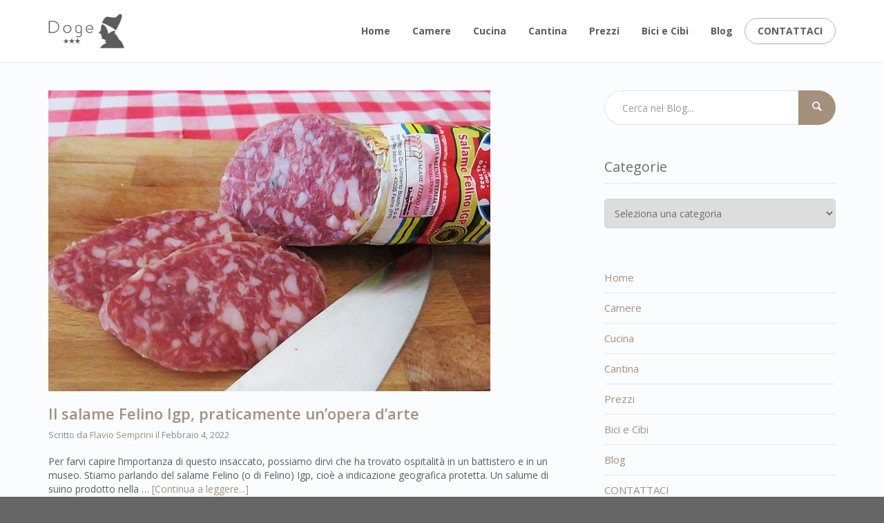

--- FILE ---
content_type: text/html; charset=UTF-8
request_url: https://www.hoteldoge.com/tag/salame-felino/
body_size: 19472
content:
<!DOCTYPE html>

<!--[if lt IE 7]>      <html class="no-js lt-ie9 lt-ie8 lt-ie7" lang="it-IT"> <![endif]-->

<!--[if IE 7]>         <html class="no-js lt-ie9 lt-ie8" lang="it-IT"> <![endif]-->

<!--[if IE 8]>         <html class="no-js lt-ie9" lang="it-IT"> <![endif]-->

<!--[if gt IE 8]><!--> <html class="no-js" lang="it-IT"> <!--<![endif]-->

<head>

  <meta charset="utf-8">

  <meta name="viewport" content="width=device-width, initial-scale=1.0">

  <link rel="alternate" type="application/rss+xml" title="Hotel Doge - Riccione Feed" href="https://www.hoteldoge.com//feed/">

<meta name='robots' content='index, follow, max-image-preview:large, max-snippet:-1, max-video-preview:-1'/>

	<!-- This site is optimized with the Yoast SEO plugin v18.4.1 - https://yoast.com/wordpress/plugins/seo/ -->
	<title>salame Felino Archives - Hotel Doge - Riccione</title>
	<link rel="canonical" href="https://www.hoteldoge.com/tag/salame-felino/"/>
	<meta property="og:locale" content="it_IT"/>
	<meta property="og:type" content="article"/>
	<meta property="og:title" content="salame Felino Archives - Hotel Doge - Riccione"/>
	<meta property="og:url" content="https://www.hoteldoge.com/tag/salame-felino/"/>
	<meta property="og:site_name" content="Hotel Doge - Riccione"/>
	<meta property="og:image" content="https://www.hoteldoge.com/wp-content/uploads/2015/06/Abergo-particolare.jpg"/>
	<meta property="og:image:width" content="1280"/>
	<meta property="og:image:height" content="857"/>
	<meta property="og:image:type" content="image/jpeg"/>
	<meta name="twitter:card" content="summary_large_image"/>
	<script type="application/ld+json" class="yoast-schema-graph">{"@context":"https://schema.org","@graph":[{"@type":"Organization","@id":"https://www.hoteldoge.com/#organization","name":"Hotel Doge","url":"https://www.hoteldoge.com/","sameAs":["https://www.facebook.com/HotelDogeRiccione"],"logo":{"@type":"ImageObject","@id":"https://www.hoteldoge.com/#logo","inLanguage":"it-IT","url":"https://www.hoteldoge.com/wp-content/uploads/2017/01/logo-hotel-doge.png","contentUrl":"https://www.hoteldoge.com/wp-content/uploads/2017/01/logo-hotel-doge.png","width":219,"height":100,"caption":"Hotel Doge"},"image":{"@id":"https://www.hoteldoge.com/#logo"}},{"@type":"WebSite","@id":"https://www.hoteldoge.com/#website","url":"https://www.hoteldoge.com/","name":"Hotel Doge - Riccione","description":"Il piacere di sentirvi a casa vostra!","publisher":{"@id":"https://www.hoteldoge.com/#organization"},"potentialAction":[{"@type":"SearchAction","target":{"@type":"EntryPoint","urlTemplate":"https://www.hoteldoge.com/?s={search_term_string}"},"query-input":"required name=search_term_string"}],"inLanguage":"it-IT"},{"@type":"CollectionPage","@id":"https://www.hoteldoge.com/tag/salame-felino/#webpage","url":"https://www.hoteldoge.com/tag/salame-felino/","name":"salame Felino Archives - Hotel Doge - Riccione","isPartOf":{"@id":"https://www.hoteldoge.com/#website"},"breadcrumb":{"@id":"https://www.hoteldoge.com/tag/salame-felino/#breadcrumb"},"inLanguage":"it-IT","potentialAction":[{"@type":"ReadAction","target":["https://www.hoteldoge.com/tag/salame-felino/"]}]},{"@type":"BreadcrumbList","@id":"https://www.hoteldoge.com/tag/salame-felino/#breadcrumb","itemListElement":[{"@type":"ListItem","position":1,"name":"Home","item":"https://www.hoteldoge.com/"},{"@type":"ListItem","position":2,"name":"salame Felino"}]}]}</script>
	<!-- / Yoast SEO plugin. -->


<link rel='dns-prefetch' href='//static.addtoany.com'/>
<link rel='dns-prefetch' href='//maps.googleapis.com'/>
<link rel='dns-prefetch' href='//fonts.googleapis.com'/>
<link rel="alternate" type="application/rss+xml" title="Hotel Doge - Riccione &raquo; Feed" href="https://www.hoteldoge.com/feed/"/>
<link rel="alternate" type="application/rss+xml" title="Hotel Doge - Riccione &raquo; salame Felino Feed del tag" href="https://www.hoteldoge.com/tag/salame-felino/feed/"/>
<link rel='stylesheet' id='themo-shortcodes-css' href='https://www.hoteldoge.com/wp-content/plugins/bellevue-shortcodes/css/style.css?ver=1.1' type='text/css' media='all'/>
<link rel='stylesheet' id='formidable-css' href='https://www.hoteldoge.com/wp-content/plugins/formidable/css/formidableforms.css?ver=1151214' type='text/css' media='all'/>
<link rel='stylesheet' id='pt-cv-public-style-css' href='https://www.hoteldoge.com/wp-content/plugins/content-views-query-and-display-post-page/public/assets/css/A.cv.css,qver=4.2.1.pagespeed.cf.IIi4LbKgGl.css' type='text/css' media='all'/>
<link rel='stylesheet' id='wp-block-library-css' href='https://www.hoteldoge.com/wp-includes/css/dist/block-library/A.style.min.css,qver=5.7.2.pagespeed.cf.XRz6SezAMZ.css' type='text/css' media='all'/>
<link rel='stylesheet' id='wpos-magnific-style-css' href='https://www.hoteldoge.com/wp-content/plugins/meta-slider-and-carousel-with-lightbox/assets/css/A.magnific-popup.css,qver=2.0.7.pagespeed.cf.nzReZ2YSWQ.css' type='text/css' media='all'/>
<link rel='stylesheet' id='wpos-slick-style-css' href='https://www.hoteldoge.com/wp-content/plugins/meta-slider-and-carousel-with-lightbox/assets/css/slick.css?ver=2.0.7' type='text/css' media='all'/>
<link rel='stylesheet' id='wp-igsp-public-css-css' href='https://www.hoteldoge.com/wp-content/plugins/meta-slider-and-carousel-with-lightbox/assets/css/wp-igsp-public.css?ver=2.0.7' type='text/css' media='all'/>
<style id='font-awesome-css' media='all'>@font-face{font-family:'Font Awesome 5 Free';font-style:normal;font-weight:900;font-display:auto;src:url(/wp-content/plugins/ultimate-carousel-for-visual-composer//css/font-awesome/webfonts/fa-solid-900.eot);src:url(/wp-content/plugins/ultimate-carousel-for-visual-composer//css/font-awesome/webfonts/fa-solid-900.eot?#iefix) format("embedded-opentype") , url(/wp-content/plugins/ultimate-carousel-for-visual-composer//css/font-awesome/webfonts/fa-solid-900.woff2) format("woff2") , url(/wp-content/plugins/ultimate-carousel-for-visual-composer//css/font-awesome/webfonts/fa-solid-900.woff) format("woff") , url(/wp-content/plugins/ultimate-carousel-for-visual-composer//css/font-awesome/webfonts/fa-solid-900.ttf) format("truetype") , url(/wp-content/plugins/ultimate-carousel-for-visual-composer//css/font-awesome/webfonts/fa-solid-900.svg#fontawesome) format("svg")}.fa,.fas,.far,.fal,.fad,.fab{-moz-osx-font-smoothing:grayscale;-webkit-font-smoothing:antialiased;display:inline-block;font-style:normal;font-variant:normal;text-rendering:auto;line-height:1}.fa-500px:before{content:"\f26e"}.fa-chevron-circle-down:before{content:"\f13a"}.fa-chevron-circle-left:before{content:"\f137"}.fa-chevron-circle-right:before{content:"\f138"}.fa-chevron-circle-up:before{content:"\f139"}.fa-chevron-down:before{content:"\f078"}.fa-chevron-left:before{content:"\f053"}.fa-chevron-right:before{content:"\f054"}.fa-chevron-up:before{content:"\f077"}.far{font-family:'Font Awesome 5 Free';font-weight:400}.fa,.fas{font-family:'Font Awesome 5 Free';font-weight:900}</style>
<style id='js_composer_custom_css-css' media='all'>.vc_btn3.vc_btn3-color-juicy-pink,.vc_btn3.vc_btn3-color-juicy-pink.vc_btn3-style-flat{background-color:#5c5c5c}.vc_btn3.vc_btn3-color-juicy-pink:hover,.vc_btn3.vc_btn3-color-juicy-pink.vc_btn3-style-flat:hover{background-color:#a4907d}</style>
<link rel='stylesheet' id='ms-main-css' href='https://www.hoteldoge.com/wp-content/plugins/masterslider/public/assets/css/masterslider.main.css?ver=3.2.0' type='text/css' media='all'/>
<link rel='stylesheet' id='ms-custom-css' href='https://www.hoteldoge.com/wp-content/uploads/masterslider/A.custom.css,qver=3.2.pagespeed.cf.BDCyo1Pgaz.css' type='text/css' media='all'/>
<style id='addtoany-css' media='all'>.addtoany_content{clear:both;margin:16px auto}.addtoany_header{margin:0 0 16px}.addtoany_list{display:inline;line-height:16px}.a2a_kit a:empty,.a2a_kit a[class^="a2a_button_"]:has(.a2a_s_undefined){display:none}.addtoany_list a,.widget .addtoany_list a{border:0;box-shadow:none;display:inline-block;font-size:16px;padding:0 4px;vertical-align:middle}.addtoany_list a img{border:0;display:inline-block;opacity:1;overflow:hidden;vertical-align:baseline}.addtoany_list a span{display:inline-block;float:none}.addtoany_list.a2a_kit_size_32 a{font-size:32px}.addtoany_list.a2a_kit_size_32 a:not(.addtoany_special_service)>span{height:32px;line-height:32px;width:32px}.addtoany_list a:not(.addtoany_special_service)>span{border-radius:4px;display:inline-block;opacity:1}.addtoany_list a .a2a_count{position:relative;vertical-align:top}.site .a2a_kit.addtoany_list a:focus,.addtoany_list a:hover,.widget .addtoany_list a:hover{background:none;border:0;box-shadow:none}.addtoany_list a:hover img,.addtoany_list a:hover span{opacity:.7}.addtoany_list a.addtoany_special_service:hover img,.addtoany_list a.addtoany_special_service:hover span{opacity:1}.addtoany_special_service{display:inline-block;vertical-align:middle}.addtoany_special_service a,.addtoany_special_service div,.addtoany_special_service div.fb_iframe_widget,.addtoany_special_service iframe,.addtoany_special_service span{margin:0;vertical-align:baseline!important}.addtoany_special_service iframe{display:inline;max-width:none}a.addtoany_share.addtoany_no_icon span.a2a_img_text{display:none}a.addtoany_share img{border:0;width:auto;height:auto}</style>
<link rel='stylesheet' id='bootstrap-css' href='https://www.hoteldoge.com/wp-content/themes/bellevue/assets/css/A.bootstrap.min.css,qver=3.1.1.pagespeed.cf.jfLbuhCNp4.css' type='text/css' media='all'/>
<link rel='stylesheet' id='t_vendor-css' href='https://www.hoteldoge.com/wp-content/themes/bellevue/assets/css/vendor.css?ver=1.0' type='text/css' media='all'/>
<link rel='stylesheet' id='th_google_fonts-css' href='//fonts.googleapis.com/css?family=Open+Sans%3A300%2C400%2C600%2C700%2C300italic%2C400italic%2C600italic%2C700italic&#038;ver=5.7.2' type='text/css' media='all'/>
<link rel='stylesheet' id='roots_app-css' href='https://www.hoteldoge.com/wp-content/themes/bellevue/assets/css/app.css?ver=1' type='text/css' media='all'/>
<style id='roots_app-inline-css' type='text/css'>.navbar .navbar-nav{margin-top:20px}.navbar .navbar-toggle{top:20px}.themo_cart_icon{margin-top:32px}</style>
<link rel='stylesheet' id='responsive_css-css' href='https://www.hoteldoge.com/wp-content/themes/bellevue/assets/css/A.responsive.css,qver=1.pagespeed.cf.dy_fHujk4p.css' type='text/css' media='all'/>
<style id='roots_child-css' media='all'>.interno{color:#e9e0d7!important}.bordo{text-shadow:1px 0 0 #5d4732 , -1px 0 0 #5d4732 , 0 1px 0 #5d4732 , 0 -1px 0 #5d4732 , 1px 1px #5d4732 , -1px -1px 0 #5d4732 , 1px -1px 0 #5d4732 , -1px 1px 0 #5d4732}.section-headerlinea h2{text-transform:none;padding-bottom:18px;margin:0 0 18px}.trip-custom{background-image:url(http://www.dogekitchenandwineryhotel.com/wp-content/uploads/2017/01/ico01-33.png);height:33px;width:33px;margin-left:5px;border-radius:3px}.trip-custom:hover{background-image:url(http://www.dogekitchenandwineryhotel.com/wp-content/uploads/2017/01/ico02-33.png)}section#themo_page_header_1{padding-bottom:270px!important}#payoff{display:block;position:absolute;right:40%;bottom:13%;z-index:100;width:520px;margin-right:-390px;background:rgba(152,121,72,.85);padding:35px 25px;line-height:1em;text-transform:uppercase;color:#d7cfbf;font-weight:700}#payoff span{position:absolute;top:10px;right:10px;font-size:20px;cursor:pointer}#payoff h2{color:#d7cfbf;font-size:45.5px}@media (max-width:1000px){#payoff{display:none}}</style>
<style id='restable-css' media='all'>ul.tabletolist{border-bottom:2px solid #eee;font-size:14px;margin:0 0 20px}ul.tabletolist img{max-width:100%}ul.tabletolist.nrh{border-bottom:2px solid #ddd}ul.tabletolist.nrh>li{border-top:2px solid #ddd}ul.tabletolist,ul.tabletolist>li>ul{padding:0!important;list-style:none!important}ul.tabletolist>li>ul{margin:0!important}ul.tabletolist>li .titles{background-color:#bbb;display:block;color:#fff;padding:10px;font-weight:800}ul.tabletolist>li>ul>li{font-weight:200;border-bottom:1px solid #eee;padding:10px}ul.tabletolist>li>ul>li:hover{background-color:#efefef}ul.tabletolist>li>ul>li:last-child{border-bottom:none}ul.tabletolist ul>li .row_headers{font-size:12px;max-width:40%;float:left;margin-right:3%}ul.tabletolist ul>li .row_data{float:right;font-weight:800;max-width:57%}ul.tabletolist>li>ul>li{*zoom:1}ul.tabletolist>li>ul>li:before{content:" ";display:table}ul.tabletolist>li>ul>li:after{content:" ";display:table;clear:both}ul.tabletolist ul>li .row_data.html{font-weight:400}ul.tabletolist ul>li .row_data.html ul{list-style-type:disc}</style>
<link rel='stylesheet' id='area38-css' href='https://www.hoteldoge.com/wp-content/themes/bellevue-child/assets/css/area38.css?ver=5.7.2' type='text/css' media='all'/>
<link rel='stylesheet' id='area38-responsive-css' href='https://www.hoteldoge.com/wp-content/themes/bellevue-child/assets/css/area38-responsive.css?ver=5.7.2' type='text/css' media='all'/>
<script src='//www.hoteldoge.com/wp-content/cache/wpfc-minified/2yodg7xh/vvh.js.pagespeed.jm.PXjto_UKSk.js' type="text/javascript"></script>
<!-- <script type='text/javascript' src='https://www.hoteldoge.com/wp-includes/js/jquery/jquery.min.js?ver=3.5.1' id='jquery-core-js'></script> -->
<!-- <script type='text/javascript' src='https://www.hoteldoge.com/wp-includes/js/jquery/jquery-migrate.min.js?ver=3.3.2' id='jquery-migrate-js'></script> -->
<script type='text/javascript' id='addtoany-core-js-before'>window.a2a_config=window.a2a_config||{};a2a_config.callbacks=[];a2a_config.overlays=[];a2a_config.templates={};a2a_localize={Share:"Condividi",Save:"Salva",Subscribe:"Abbonati",Email:"Email",Bookmark:"Segnalibro",ShowAll:"espandi",ShowLess:"comprimi",FindServices:"Trova servizi",FindAnyServiceToAddTo:"Trova subito un servizio da aggiungere",PoweredBy:"Powered by",ShareViaEmail:"Condividi via email",SubscribeViaEmail:"Iscriviti via email",BookmarkInYourBrowser:"Aggiungi ai segnalibri",BookmarkInstructions:"Premi Ctrl+D o \u2318+D per mettere questa pagina nei preferiti",AddToYourFavorites:"Aggiungi ai favoriti",SendFromWebOrProgram:"Invia da qualsiasi indirizzo email o programma di posta elettronica",EmailProgram:"Programma di posta elettronica",More:"Di più&#8230;",ThanksForSharing:"Grazie per la condivisione!",ThanksForFollowing:"Grazie per il following!"};</script>
<script type='text/javascript' defer src='https://static.addtoany.com/menu/page.js' id='addtoany-core-js'></script>
<script src='//www.hoteldoge.com/wp-content/cache/wpfc-minified/g38t5gxm/vvh.js.pagespeed.jm.JA7ljNqG09.js' type="text/javascript"></script>
<!-- <script type='text/javascript' defer src='https://www.hoteldoge.com/wp-content/plugins/add-to-any/addtoany.min.js?ver=1.1' id='addtoany-jquery-js'></script> -->
<!-- <script type='text/javascript' src='https://www.hoteldoge.com/wp-content/themes/bellevue/assets/js/vendor/vendor.js?ver=1.0' id='t_vendor-js'></script> -->
<!-- <script type='text/javascript' src='https://www.hoteldoge.com/wp-content/themes/bellevue-child/vendor/js/jquery.restable.min.js?ver=5.7.2' id='restable-js'></script> -->
<link rel="https://api.w.org/" href="https://www.hoteldoge.com/wp-json/"/><link rel="alternate" type="application/json" href="https://www.hoteldoge.com/wp-json/wp/v2/tags/1390"/><link rel="EditURI" type="application/rsd+xml" title="RSD" href="https://www.hoteldoge.com/xmlrpc.php?rsd"/>
<link rel="wlwmanifest" type="application/wlwmanifest+xml" href="https://www.hoteldoge.com/wp-includes/wlwmanifest.xml"/> 
<meta name="generator" content="WordPress 5.7.2"/>

		<!-- GA Google Analytics @ https://m0n.co/ga -->
		<script async src="https://www.googletagmanager.com/gtag/js?id=G-2QZQ8G8LWL"></script>
		<script>window.dataLayer=window.dataLayer||[];function gtag(){dataLayer.push(arguments);}gtag('js',new Date());gtag('config','G-2QZQ8G8LWL');</script>

	<script type="text/javascript" src="https://app.legalblink.it/api/scripts/lb_cs.js"></script>
<script id="lb_cs" type="text/javascript">lb_cs("622a196e870615002826c7f2");</script><script>var ms_grabbing_curosr='https://www.hoteldoge.com/wp-content/plugins/masterslider/public/assets/css/common/grabbing.cur',ms_grab_curosr='https://www.hoteldoge.com/wp-content/plugins/masterslider/public/assets/css/common/grab.cur';</script>
<meta name="generator" content="MasterSlider 3.2.0 - Responsive Touch Image Slider"/>
<script type="text/javascript">//<![CDATA[
function external_links_in_new_windows_loop(){if(!document.links){document.links=document.getElementsByTagName('a');}var change_link=false;var force='';var ignore='';for(var t=0;t<document.links.length;t++){var all_links=document.links[t];change_link=false;if(document.links[t].hasAttribute('onClick')==false){if(all_links.href.search(/^http/)!=-1&&all_links.href.search('www.hoteldoge.com')==-1&&all_links.href.search(/^#/)==-1){change_link=true;}if(force!=''&&all_links.href.search(force)!=-1){change_link=true;}if(ignore!=''&&all_links.href.search(ignore)!=-1){change_link=false;}if(change_link==true){document.links[t].setAttribute('onClick','javascript:window.open(\''+all_links.href.replace(/'/g,'')+'\', \'_blank\', \'noopener\'); return false;');document.links[t].removeAttribute('target');}}}}function external_links_in_new_windows_load(func){var oldonload=window.onload;if(typeof window.onload!='function'){window.onload=func;}else{window.onload=function(){oldonload();func();}}}external_links_in_new_windows_load(external_links_in_new_windows_loop);
//]]></script>

<script type="text/javascript">(function(url){if(/(?:Chrome\/26\.0\.1410\.63 Safari\/537\.31|WordfenceTestMonBot)/.test(navigator.userAgent)){return;}var addEvent=function(evt,handler){if(window.addEventListener){document.addEventListener(evt,handler,false);}else if(window.attachEvent){document.attachEvent('on'+evt,handler);}};var removeEvent=function(evt,handler){if(window.removeEventListener){document.removeEventListener(evt,handler,false);}else if(window.detachEvent){document.detachEvent('on'+evt,handler);}};var evts='contextmenu dblclick drag dragend dragenter dragleave dragover dragstart drop keydown keypress keyup mousedown mousemove mouseout mouseover mouseup mousewheel scroll'.split(' ');var logHuman=function(){if(window.wfLogHumanRan){return;}window.wfLogHumanRan=true;var wfscr=document.createElement('script');wfscr.type='text/javascript';wfscr.async=true;wfscr.src=url+'&r='+Math.random();(document.getElementsByTagName('head')[0]||document.getElementsByTagName('body')[0]).appendChild(wfscr);for(var i=0;i<evts.length;i++){removeEvent(evts[i],logHuman);}};for(var i=0;i<evts.length;i++){addEvent(evts[i],logHuman);}})('//www.hoteldoge.com/?wordfence_lh=1&hid=F52B86B067691784407C4C4C899D886C');</script><style>.vc_btn3-color-HotelDoge{background-color:#a4907e!important;color:#fff!important}</style>
		<script>document.documentElement.className=document.documentElement.className.replace('no-js','js');</script>
				<style>.no-js img.lazyload{display:none}figure.wp-block-image img.lazyloading{min-width:150px}.lazyload,.lazyloading{opacity:0}.lazyloaded{opacity:1;transition:opacity 400ms;transition-delay:0ms}</style>
		
<!-- Google Tag Manager -->
<script>(function(w,d,s,l,i){w[l]=w[l]||[];w[l].push({'gtm.start':new Date().getTime(),event:'gtm.js'});var f=d.getElementsByTagName(s)[0],j=d.createElement(s),dl=l!='dataLayer'?'&l='+l:'';j.async=true;j.src='https://www.googletagmanager.com/gtm.js?id='+i+dl;f.parentNode.insertBefore(j,f);})(window,document,'script','dataLayer','GTM-PWB9HT5');</script>
<!-- End Google Tag Manager -->

<!--[if lt IE 9]>
<script src="https://www.hoteldoge.com/wp-content/themes/bellevue/assets/js/vendor/html5shiv.min.js"></script>
<script src="https://www.hoteldoge.com/wp-content/themes/bellevue/assets/js/vendor/respond.min.js"></script>
<![endif]-->
<meta name="generator" content="Powered by WPBakery Page Builder - drag and drop page builder for WordPress."/>
<style type="text/css">.saboxplugin-wrap{-webkit-box-sizing:border-box;-moz-box-sizing:border-box;-ms-box-sizing:border-box;box-sizing:border-box;border:1px solid #eee;width:100%;clear:both;display:block;overflow:hidden;word-wrap:break-word;position:relative}.saboxplugin-wrap .saboxplugin-gravatar{float:left;padding:0 20px 20px 20px}.saboxplugin-wrap .saboxplugin-gravatar img{max-width:100px;height:auto;border-radius:0}.saboxplugin-wrap .saboxplugin-authorname{font-size:18px;line-height:1;margin:20px 0 0 20px;display:block}.saboxplugin-wrap .saboxplugin-authorname a{text-decoration:none}.saboxplugin-wrap .saboxplugin-authorname a:focus{outline:0}.saboxplugin-wrap .saboxplugin-desc{display:block;margin:5px 20px}.saboxplugin-wrap .saboxplugin-desc a{text-decoration:underline}.saboxplugin-wrap .saboxplugin-desc p{margin:5px 0 12px}.saboxplugin-wrap .saboxplugin-web{margin:0 20px 15px;text-align:left}.saboxplugin-wrap .sab-web-position{text-align:right}.saboxplugin-wrap .saboxplugin-web a{color:#ccc;text-decoration:none}.saboxplugin-wrap .saboxplugin-socials{position:relative;display:block;background:#fcfcfc;padding:5px;border-top:1px solid #eee}.saboxplugin-wrap .saboxplugin-socials a svg{width:20px;height:20px}.saboxplugin-wrap .saboxplugin-socials a svg .st2{fill:#fff;transform-origin:center center}.saboxplugin-wrap .saboxplugin-socials a svg .st1{fill:rgba(0,0,0,.3)}.saboxplugin-wrap .saboxplugin-socials a:hover{opacity:.8;-webkit-transition:opacity .4s;-moz-transition:opacity .4s;-o-transition:opacity .4s;transition:opacity .4s;box-shadow:none!important;-webkit-box-shadow:none!important}.saboxplugin-wrap .saboxplugin-socials .saboxplugin-icon-color{box-shadow:none;padding:0;border:0;-webkit-transition:opacity .4s;-moz-transition:opacity .4s;-o-transition:opacity .4s;transition:opacity .4s;display:inline-block;color:#fff;font-size:0;text-decoration:inherit;margin:5px;-webkit-border-radius:0;-moz-border-radius:0;-ms-border-radius:0;-o-border-radius:0;border-radius:0;overflow:hidden}.saboxplugin-wrap .saboxplugin-socials .saboxplugin-icon-grey{text-decoration:inherit;box-shadow:none;position:relative;display:-moz-inline-stack;display:inline-block;vertical-align:middle;zoom:1;margin:10px 5px;color:#444;fill:#444}.clearfix:after,.clearfix:before{content:' ';display:table;line-height:0;clear:both}.ie7 .clearfix{zoom:1}.saboxplugin-socials.sabox-colored .saboxplugin-icon-color .sab-twitch{border-color:#38245c}.saboxplugin-socials.sabox-colored .saboxplugin-icon-color .sab-behance{border-color:#003eb0}.saboxplugin-socials.sabox-colored .saboxplugin-icon-color .sab-deviantart{border-color:#036824}.saboxplugin-socials.sabox-colored .saboxplugin-icon-color .sab-digg{border-color:#00327c}.saboxplugin-socials.sabox-colored .saboxplugin-icon-color .sab-dribbble{border-color:#ba1655}.saboxplugin-socials.sabox-colored .saboxplugin-icon-color .sab-facebook{border-color:#1e2e4f}.saboxplugin-socials.sabox-colored .saboxplugin-icon-color .sab-flickr{border-color:#003576}.saboxplugin-socials.sabox-colored .saboxplugin-icon-color .sab-github{border-color:#264874}.saboxplugin-socials.sabox-colored .saboxplugin-icon-color .sab-google{border-color:#0b51c5}.saboxplugin-socials.sabox-colored .saboxplugin-icon-color .sab-html5{border-color:#902e13}.saboxplugin-socials.sabox-colored .saboxplugin-icon-color .sab-instagram{border-color:#1630aa}.saboxplugin-socials.sabox-colored .saboxplugin-icon-color .sab-linkedin{border-color:#00344f}.saboxplugin-socials.sabox-colored .saboxplugin-icon-color .sab-pinterest{border-color:#5b040e}.saboxplugin-socials.sabox-colored .saboxplugin-icon-color .sab-reddit{border-color:#992900}.saboxplugin-socials.sabox-colored .saboxplugin-icon-color .sab-rss{border-color:#a43b0a}.saboxplugin-socials.sabox-colored .saboxplugin-icon-color .sab-sharethis{border-color:#5d8420}.saboxplugin-socials.sabox-colored .saboxplugin-icon-color .sab-soundcloud{border-color:#995200}.saboxplugin-socials.sabox-colored .saboxplugin-icon-color .sab-spotify{border-color:#0f612c}.saboxplugin-socials.sabox-colored .saboxplugin-icon-color .sab-stackoverflow{border-color:#a95009}.saboxplugin-socials.sabox-colored .saboxplugin-icon-color .sab-steam{border-color:#006388}.saboxplugin-socials.sabox-colored .saboxplugin-icon-color .sab-user_email{border-color:#b84e05}.saboxplugin-socials.sabox-colored .saboxplugin-icon-color .sab-tumblr{border-color:#10151b}.saboxplugin-socials.sabox-colored .saboxplugin-icon-color .sab-twitter{border-color:#0967a0}.saboxplugin-socials.sabox-colored .saboxplugin-icon-color .sab-vimeo{border-color:#0d7091}.saboxplugin-socials.sabox-colored .saboxplugin-icon-color .sab-windows{border-color:#003f71}.saboxplugin-socials.sabox-colored .saboxplugin-icon-color .sab-whatsapp{border-color:#003f71}.saboxplugin-socials.sabox-colored .saboxplugin-icon-color .sab-wordpress{border-color:#0f3647}.saboxplugin-socials.sabox-colored .saboxplugin-icon-color .sab-yahoo{border-color:#14002d}.saboxplugin-socials.sabox-colored .saboxplugin-icon-color .sab-youtube{border-color:#900}.saboxplugin-socials.sabox-colored .saboxplugin-icon-color .sab-xing{border-color:#000202}.saboxplugin-socials.sabox-colored .saboxplugin-icon-color .sab-mixcloud{border-color:#2475a0}.saboxplugin-socials.sabox-colored .saboxplugin-icon-color .sab-vk{border-color:#243549}.saboxplugin-socials.sabox-colored .saboxplugin-icon-color .sab-medium{border-color:#00452c}.saboxplugin-socials.sabox-colored .saboxplugin-icon-color .sab-quora{border-color:#420e00}.saboxplugin-socials.sabox-colored .saboxplugin-icon-color .sab-meetup{border-color:#9b181c}.saboxplugin-socials.sabox-colored .saboxplugin-icon-color .sab-goodreads{border-color:#000}.saboxplugin-socials.sabox-colored .saboxplugin-icon-color .sab-snapchat{border-color:#999700}.saboxplugin-socials.sabox-colored .saboxplugin-icon-color .sab-500px{border-color:#00557f}.saboxplugin-socials.sabox-colored .saboxplugin-icon-color .sab-mastodont{border-color:#185886}.sabox-plus-item{margin-bottom:20px}@media screen and (max-width:480px){.saboxplugin-wrap{text-align:center}.saboxplugin-wrap .saboxplugin-gravatar{float:none;padding:20px 0;text-align:center;margin:0 auto;display:block}.saboxplugin-wrap .saboxplugin-gravatar img{float:none;display:inline-block;display:-moz-inline-stack;vertical-align:middle;zoom:1}.saboxplugin-wrap .saboxplugin-desc{margin:0 10px 20px;text-align:center}.saboxplugin-wrap .saboxplugin-authorname{text-align:center;margin:10px 0 20px}}body .saboxplugin-authorname a,body .saboxplugin-authorname a:hover{box-shadow:none;-webkit-box-shadow:none}a.sab-profile-edit{font-size:16px!important;line-height:1!important}.sab-edit-settings a,a.sab-profile-edit{color:#0073aa!important;box-shadow:none!important;-webkit-box-shadow:none!important}.sab-edit-settings{margin-right:15px;position:absolute;right:0;z-index:2;bottom:10px;line-height:20px}.sab-edit-settings i{margin-left:5px}.saboxplugin-socials{line-height:1!important}.rtl .saboxplugin-wrap .saboxplugin-gravatar{float:right}.rtl .saboxplugin-wrap .saboxplugin-authorname{display:flex;align-items:center}.rtl .saboxplugin-wrap .saboxplugin-authorname .sab-profile-edit{margin-right:10px}.rtl .sab-edit-settings{right:auto;left:0}img.sab-custom-avatar{max-width:75px}.saboxplugin-wrap{margin-top:0;margin-bottom:0;padding:0 0}.saboxplugin-wrap .saboxplugin-authorname{font-size:18px;line-height:25px}.saboxplugin-wrap .saboxplugin-desc p,.saboxplugin-wrap .saboxplugin-desc{font-size:14px!important;line-height:21px!important}.saboxplugin-wrap .saboxplugin-web{font-size:14px}.saboxplugin-wrap .saboxplugin-socials a svg{width:18px;height:18px}</style>		<style type="text/css" id="wp-custom-css">@media (max-width:479px){#main-flex-slider .slider-bg{padding:130px 0!important}}</style>
		<noscript><style>.wpb_animate_when_almost_visible{opacity:1}</style></noscript>
<!-- Theme Custom CSS outfall -->
<style>#main-flex-slider .slides h1,.accent,.light-text .btn-ghost:hover,.light-text .googlemap a,.light-text .pricing-column.highlight .btn-ghost:hover,.light-text .pricing-column.highlight .btn-standard,.navbar .navbar-nav .dropdown-menu li a:hover,.navbar .navbar-nav .dropdown-menu li.active a,.navbar .navbar-nav .dropdown-menu li.active a:hover,.page-title h1,.panel-title i,.pricing-column.highlight .btn-ghost:hover,.pricing-column.highlight .btn-standard,.pricing-cost,.simple-cta span,.team-member-social a .soc-icon:hover,a,.light-text .panel-body p a{color:#a5907c}.footer .widget-title:after,.navbar .navbar-nav>li.active>a:after,.navbar .navbar-nav>li.active>a:focus:after,.navbar .navbar-nav>li.active>a:hover:after,.navbar .navbar-nav>li>a:hover:after,.room-overlay,.section-header h2:after{background-color:#a5907c}.accordion .accordion-btn .btn-ghost:hover,.btn-ghost:hover,.btn-standard,.circle-lrg-icon i,.circle-lrg-icon span,.light-text .pricing-table .btn-ghost:hover,.pager li>a:hover,.pager li>span:hover,.pricing-column.highlight{background-color:#a5907c;border-color:#a5907c}.accordion .accordion-btn .btn-ghost,.btn-ghost,.circle-lrg-icon i:hover,.circle-lrg-icon span:hover,.light-text .pricing-table .btn-ghost,.rooms-filters a.current{color:#a5907c;border-color:#a5907c}.search-form input:focus,.widget select:focus,form input:focus,form select:focus,form textarea:focus{border-color:#a5907c!important}.circle-med-icon i,.circle-med-icon span,.frm_form_submit_style,.frm_form_submit_style:hover,.with_frm_style .frm_submit input[type="button"],.with_frm_style .frm_submit input[type="button"]:hover,.with_frm_style .frm_submit input[type="submit"],.with_frm_style .frm_submit input[type="submit"]:hover,.with_frm_style.frm_login_form input[type="submit"],.with_frm_style.frm_login_form input[type="submit"]:hover,form input[type="submit"],form input[type="submit"]:hover{background:#a5907c}.footer .tagcloud a:hover,.headhesive--clone .navbar-nav>li.active>a:after,.headhesive--clone .navbar-nav>li.active>a:focus:after,.headhesive--clone .navbar-nav>li.active>a:hover:after,.headhesive--clone .navbar-nav>li>a:hover:after,.search-submit,.search-submit:hover,.simple-conversion .with_frm_style input[type="submit"],.simple-conversion .with_frm_style input[type="submit"]:focus,.simple-conversion form input[type="submit"],.simple-conversion form input[type="submit"]:focus,.widget .tagcloud a:hover,.wpbs-form .wpbs-form-form .wpbs-form-submit,.wpbs-form .wpbs-form-form .wpbs-form-submit:hover,.wpbs-form .wpbs-form-form .wpbs-form-submit:active,.wpbs-form .wpbs-form-form .wpbs-form-submit:focus{background-color:#a5907c!important}.btn-cta{background-color:#5d4732}body #booked-profile-page input[type="submit"].button-primary,body table.booked-calendar input[type="submit"].button-primary,body .booked-modal input[type="submit"].button-primary,body table.booked-calendar .booked-appt-list .timeslot .timeslot-people button,body #booked-profile-page .booked-profile-appt-list .appt-block.approved .status-block{background:#5d4732!important}body #booked-profile-page input[type="submit"].button-primary,body table.booked-calendar input[type="submit"].button-primary,body .booked-modal input[type="submit"].button-primary,body table.booked-calendar .booked-appt-list .timeslot .timeslot-people button{border-color:#5d4732!important}html .woocommerce button.button.alt,html .woocommerce input.button.alt,html .woocommerce #respond input#submit.alt,html .woocommerce #content input.button.alt,html .woocommerce-page button.button.alt,html .woocommerce-page input.button.alt,html .woocommerce-page #respond input#submit.alt,html .woocommerce-page #content input.button.althtml .woocommerce button.button,html .woocommerce input.button,html .woocommerce #respond input#submit,html .woocommerce #content input.button,html .woocommerce-page button.button,html .woocommerce-page input.button,html .woocommerce-page #respond input#submit,html .woocommerce-page #content input.button{background-color:#a5907c;color:#fff}html .woocommerce a.button.alt,html .woocommerce-page a.button.alt,html .woocommerce a.button,html .woocommerce-page a.button{background-color:#a5907c;color:#fff}html .woocommerce button.button:hover,html .woocommerce input.button:hover,html .woocommerce #respond input#submit:hover,html .woocommerce #content input.button:hover,html .woocommerce-page button.button:hover,html .woocommerce-page input.button:hover,html .woocommerce-page #respond input#submit:hover,html .woocommerce-page #content input.button:hover{background-color:#a5907c;color:#fff}html .woocommerce a.button:hover,html .woocommerce-page a.button:hover{background-color:#a5907c;color:#fff}</style>

</head>



<body data-rsssl=1 class="archive tag tag-salame-felino tag-1390  _masterslider _msp_version_3.2.0 wpb-js-composer js-comp-ver-6.4.1 vc_responsive">
<!-- Preloader Start -->
<div id="loader-wrapper">
  <div id="loader"></div>
  <div class="loader-section section-left"></div>
  <div class="loader-section section-right"></div>
</div>
<!-- Preloader End -->



  
<header class="banner navbar navbar-default navbar-static-top " role="banner">
    	<div class="container">

        <div class="navbar-header">
            <button type="button" class="navbar-toggle" data-toggle="collapse" data-target=".navbar-collapse">
                <span class="sr-only">Toggle navigation</span>
                <span class="icon-bar"></span>
                <span class="icon-bar"></span>
                <span class="icon-bar"></span>
            </button>
            <div id="logo">
                <a href="https://www.hoteldoge.com/">
                   	<div class="mobile"><img class="logo-main logo-reg" src="[data-uri]" alt="Hotel Doge &#8211; Riccione"/></div>                 
				</a>
            </div>
            <a href="tel:+390541600960" class="mobile-telephone phone_event"><i class="fa fa-phone"></i></a>
        </div>

        
    	<nav class="collapse navbar-collapse bs-navbar-collapse" role="navigation">
      	<ul id="menu-menu-italiano" class="nav navbar-nav"><li class="menu-home"><a href="https://www.hoteldoge.com/">Home</a></li>
<li class="menu-camere"><a href="https://www.hoteldoge.com/camere/">Camere</a></li>
<li class="menu-cucina"><a href="https://www.hoteldoge.com/cucina/">Cucina</a></li>
<li class="menu-cantina"><a href="https://www.hoteldoge.com/cantina/">Cantina</a></li>
<li class="menu-prezzi"><a href="https://www.hoteldoge.com/prezzi/">Prezzi</a></li>
<li class="menu-bici-e-cibi"><a href="https://www.hoteldoge.com/itinerari-ciclo-gastronomici/">Bici e Cibi</a></li>
<li class="menu-blog"><a href="https://www.hoteldoge.com/blog/">Blog</a></li>
<li class="th-accent menu-contattaci"><a href="https://www.hoteldoge.com/contatti/">CONTATTACI</a></li>
</ul>    	</nav>
	</div>
</header>  <div class="wrap" role="document">
  
    <div class="content">

        <div class="inner-container">
	
    
<div class="subheader"></div>

    <div class='container'><div class='row'>
    <div class="main col-sm-8 " role="main">
    
	<section id="themo_default_layout_content" class='standard-blog'>
	
	
    <div class="row">
    	<div class="col-md-12">
			
						            <div class="post-4675 post type-post status-publish format-standard has-post-thumbnail hentry category-alimentazione category-prodotti category-storia tag-chilometro-zero tag-salame tag-salame-felino tag-salumi">
				    		<a href="https://www.hoteldoge.com/il-salame-felino-igp-praticamente-unopera-darte/">
			<img width="640" height="436" src="https://www.hoteldoge.com/wp-content/uploads/2022/02/xin-copertina-foto-di-Lungoleno-da-commons.wikimedia.org_.jpg.pagespeed.ic.48Cd4_Ju8y.webp" class="img-responsive wp-post-image" alt="" loading="lazy" srcset="https://www.hoteldoge.com/wp-content/uploads/2022/02/xin-copertina-foto-di-Lungoleno-da-commons.wikimedia.org_.jpg.pagespeed.ic.48Cd4_Ju8y.webp 640w, https://www.hoteldoge.com/wp-content/uploads/2022/02/xin-copertina-foto-di-Lungoleno-da-commons.wikimedia.org_-300x204.jpg.pagespeed.ic.MaNkKyg1PG.webp 300w, https://www.hoteldoge.com/wp-content/uploads/2022/02/xin-copertina-foto-di-Lungoleno-da-commons.wikimedia.org_-73x50.jpg.pagespeed.ic.noKUT4h8YK.webp 73w, https://www.hoteldoge.com/wp-content/uploads/2022/02/xin-copertina-foto-di-Lungoleno-da-commons.wikimedia.org_-255x174.jpg.pagespeed.ic.cX9Bo7PqK3.webp 255w, https://www.hoteldoge.com/wp-content/uploads/2022/02/xin-copertina-foto-di-Lungoleno-da-commons.wikimedia.org_-117x80.jpg.pagespeed.ic.kl_PBAtUJm.webp 117w, https://www.hoteldoge.com/wp-content/uploads/2022/02/xin-copertina-foto-di-Lungoleno-da-commons.wikimedia.org_-59x40.jpg.pagespeed.ic.SZHwbo-MqZ.webp 59w, https://www.hoteldoge.com/wp-content/uploads/2022/02/xin-copertina-foto-di-Lungoleno-da-commons.wikimedia.org_-480x327.jpg.pagespeed.ic.7IEr1r63XB.webp 480w, https://www.hoteldoge.com/wp-content/uploads/2022/02/xin-copertina-foto-di-Lungoleno-da-commons.wikimedia.org_-500x341.jpg.pagespeed.ic._16YUSKQp4.webp 500w, https://www.hoteldoge.com/wp-content/uploads/2022/02/xin-copertina-foto-di-Lungoleno-da-commons.wikimedia.org_-360x245.jpg.pagespeed.ic.V1SufsVO_n.webp 360w" sizes="(max-width: 640px) 100vw, 640px"/>    	</a>
    <div class="post-inner">

        <h3 class="post-title"><a href="https://www.hoteldoge.com/il-salame-felino-igp-praticamente-unopera-darte/">Il salame Felino Igp, praticamente un’opera d’arte</a></h3>
    	<div class="post-meta">Scritto da <a href="https://www.hoteldoge.com/author/flavio/" title="Articoli scritti da Flavio Semprini" rel="author">Flavio Semprini</a> <span class="show-date">il <time class="published" datetime="2022-02-04T11:12:35+01:00">Febbraio 4, 2022</time></span> <span class="is-sticky">| Featured</span> </div>
	            	<div class="entry-content post-excerpt">            
					Per farvi capire l’importanza di questo insaccato, possiamo dirvi che ha trovato ospitalità in un battistero e in un museo. Stiamo parlando del salame Felino (o di Felino) Igp, cioè a indicazione geografica protetta. Un salume di suino prodotto nella &hellip; <a href="https://www.hoteldoge.com/il-salame-felino-igp-praticamente-unopera-darte/">[Continua a leggere...]</a><div class="addtoany_share_save_container addtoany_content addtoany_content_bottom"><div class="a2a_kit a2a_kit_size_32 addtoany_list" data-a2a-url="https://www.hoteldoge.com/il-salame-felino-igp-praticamente-unopera-darte/" data-a2a-title="Il salame Felino Igp, praticamente un’opera d’arte"><a class="a2a_button_facebook" href="https://www.addtoany.com/add_to/facebook?linkurl=https%3A%2F%2Fwww.hoteldoge.com%2Fil-salame-felino-igp-praticamente-unopera-darte%2F&amp;linkname=Il%20salame%20Felino%20Igp%2C%20praticamente%20un%E2%80%99opera%20d%E2%80%99arte" title="Facebook" rel="nofollow noopener" target="_blank"></a><a class="a2a_button_twitter" href="https://www.addtoany.com/add_to/twitter?linkurl=https%3A%2F%2Fwww.hoteldoge.com%2Fil-salame-felino-igp-praticamente-unopera-darte%2F&amp;linkname=Il%20salame%20Felino%20Igp%2C%20praticamente%20un%E2%80%99opera%20d%E2%80%99arte" title="Twitter" rel="nofollow noopener" target="_blank"></a><a class="a2a_button_linkedin" href="https://www.addtoany.com/add_to/linkedin?linkurl=https%3A%2F%2Fwww.hoteldoge.com%2Fil-salame-felino-igp-praticamente-unopera-darte%2F&amp;linkname=Il%20salame%20Felino%20Igp%2C%20praticamente%20un%E2%80%99opera%20d%E2%80%99arte" title="LinkedIn" rel="nofollow noopener" target="_blank"></a><a class="a2a_button_whatsapp" href="https://www.addtoany.com/add_to/whatsapp?linkurl=https%3A%2F%2Fwww.hoteldoge.com%2Fil-salame-felino-igp-praticamente-unopera-darte%2F&amp;linkname=Il%20salame%20Felino%20Igp%2C%20praticamente%20un%E2%80%99opera%20d%E2%80%99arte" title="WhatsApp" rel="nofollow noopener" target="_blank"></a><a class="a2a_button_facebook_messenger" href="https://www.addtoany.com/add_to/facebook_messenger?linkurl=https%3A%2F%2Fwww.hoteldoge.com%2Fil-salame-felino-igp-praticamente-unopera-darte%2F&amp;linkname=Il%20salame%20Felino%20Igp%2C%20praticamente%20un%E2%80%99opera%20d%E2%80%99arte" title="Messenger" rel="nofollow noopener" target="_blank"></a><a class="a2a_button_telegram" href="https://www.addtoany.com/add_to/telegram?linkurl=https%3A%2F%2Fwww.hoteldoge.com%2Fil-salame-felino-igp-praticamente-unopera-darte%2F&amp;linkname=Il%20salame%20Felino%20Igp%2C%20praticamente%20un%E2%80%99opera%20d%E2%80%99arte" title="Telegram" rel="nofollow noopener" target="_blank"></a><a class="a2a_button_email" href="https://www.addtoany.com/add_to/email?linkurl=https%3A%2F%2Fwww.hoteldoge.com%2Fil-salame-felino-igp-praticamente-unopera-darte%2F&amp;linkname=Il%20salame%20Felino%20Igp%2C%20praticamente%20un%E2%80%99opera%20d%E2%80%99arte" title="Email" rel="nofollow noopener" target="_blank"></a><a class="a2a_dd addtoany_share_save addtoany_share" href="https://www.addtoany.com/share"></a></div></div>                </div>
				<div class="entry-meta meta-tags">Tags: <span class="tag-links"><a href="https://www.hoteldoge.com/tag/chilometro-zero/" rel="tag">chilometro zero</a>, <a href="https://www.hoteldoge.com/tag/salame/" rel="tag">salame</a>, <a href="https://www.hoteldoge.com/tag/salame-felino/" rel="tag">salame Felino</a>, <a href="https://www.hoteldoge.com/tag/salumi/" rel="tag">Salumi</a></span></div>

</div>			</div>
        	
			
		</div><!-- /.col-md-12 -->
    </div><!-- /.row -->

			</section>

	</div><!-- /.main -->
        <aside class="sidebar side-right col-sm-4 " role="complementary">
	<section class="widget search-4 widget_search"><div class="widget-inner"><form role="search" method="get" class="search-form form-inline" action="https://www.hoteldoge.com/">
  <div class="input-group">
    <input type="search" value="" name="s" class="search-field form-control" placeholder="Cerca nel Blog...">
    <label class="hide">Search for:</label>
    <span class="input-group-btn">
      <button type="submit" class="search-submit btn btn-default"><span class="glyphicons glyphicons-search"></span></button>
    </span>
  </div>
</form></div></section><section class="widget categories-2 widget_categories"><div class="widget-inner"><h3 class="widget-title">Categorie</h3><form action="https://www.hoteldoge.com" method="get"><label class="screen-reader-text" for="cat">Categorie</label><select name='cat' id='cat' class='postform'>
	<option value='-1'>Seleziona una categoria</option>
	<option class="level-0" value="46">Alimentazione</option>
	<option class="level-0" value="1">Altro</option>
	<option class="level-0" value="58">Cantine</option>
	<option class="level-0" value="349">Contorni</option>
	<option class="level-0" value="301">Dolci</option>
	<option class="level-0" value="1243">Itinerari Ciclo Gastronomici</option>
	<option class="level-0" value="232">Le ricette del Maestro Claudio Moras</option>
	<option class="level-0" value="382">Lo abbiamo fatto noi</option>
	<option class="level-0" value="234">Mangiare in Romagna</option>
	<option class="level-0" value="432">Pane, pasta e prodotti da forno</option>
	<option class="level-0" value="68">Primi</option>
	<option class="level-0" value="492">Prodotti</option>
	<option class="level-0" value="62">Ricette</option>
	<option class="level-0" value="73">Secondi</option>
	<option class="level-0" value="43">Storia</option>
	<option class="level-0" value="518">Varie</option>
	<option class="level-0" value="56">Vini</option>
</select>
</form>
<script type="text/javascript">//<![CDATA[
(function(){var dropdown=document.getElementById("cat");function onCatChange(){if(dropdown.options[dropdown.selectedIndex].value>0){dropdown.parentNode.submit();}}dropdown.onchange=onCatChange;})();
//]]></script>

			</div></section><section class="widget nav_menu-2 widget_nav_menu"><div class="widget-inner"><ul id="menu-menu-italiano-1" class="menu"><li class="menu-home"><a href="https://www.hoteldoge.com/">Home</a></li>
<li class="menu-camere"><a href="https://www.hoteldoge.com/camere/">Camere</a></li>
<li class="menu-cucina"><a href="https://www.hoteldoge.com/cucina/">Cucina</a></li>
<li class="menu-cantina"><a href="https://www.hoteldoge.com/cantina/">Cantina</a></li>
<li class="menu-prezzi"><a href="https://www.hoteldoge.com/prezzi/">Prezzi</a></li>
<li class="menu-bici-e-cibi"><a href="https://www.hoteldoge.com/itinerari-ciclo-gastronomici/">Bici e Cibi</a></li>
<li class="menu-blog"><a href="https://www.hoteldoge.com/blog/">Blog</a></li>
<li class="th-accent menu-contattaci"><a href="https://www.hoteldoge.com/contatti/">CONTATTACI</a></li>
</ul></div></section>    </aside><!-- /.sidebar -->
 
    </div><!-- /.container --></div><!-- /.row --></div><!-- /.inner-container -->
    </div><!-- /.content -->
  </div><!-- /.wrap -->

  <footer class="footer" role="contentinfo">
	<div class="container table">
		<div class="row table-row">
			<div class="col-md-3 table-cell first">
				<img class="logo-footer" src="[data-uri]" alt="Hotel Doge &#8211; Riccione"/>    
			</div>
			<div class="col-md-6 table-cell center">
				<h6>Hotel Doge di ROSSI FERDINANDO E C. SAS</h6>
				<div class="line"></div>
				<address>Viale Gramsci 102, 47838 Riccione (RN)<br/>
				P.I. 04681080406</address>
				<div class="row">
					<div class="col-md-6">
						<p>Tel. 0541 600960<br/>
						Fax. 0541 691897<br/>
						Mobile 347 3906868</p>
						<ul class="footer-social">
							<li><a href="https://www.facebook.com/HotelDogeRiccione" id="facebook" class="social_event" target="_blank"><i class="soc-icon social social-facebook"></i></a></li>
							<li><a href="https://www.instagram.com/hoteldogericcione/" id="instagram" class="social_event" target="_blank"><i class="soc-icon social social-instagram"></i></a></li>
							<li><a href="https://www.youtube.com/channel/UC7dcSAyAiV49VKiwyO4PnJg" id="youtube" class="social_event" target="_blank"><i class="soc-icon social social-youtube"></i></a></li>
						</ul>
						<small><a href="https://app.legalblink.it/api/documents/622a196e870615002826c7f0/privacy-policy-per-siti-web-o-e-commerce-it" target="https://app.legalblink.it/api/documents/622a196e870615002826c7f0/privacy-policy-per-siti-web-o-e-commerce-it">Privacy policy</a></small>
						<small><a href="https://app.legalblink.it/api/documents/622a196e870615002826c7f0/cookie-policy-it" target="https://app.legalblink.it/api/documents/622a196e870615002826c7f0/cookie-policy-it">Cookie policy</a></small>
						<small><a href="https://app.legalblink.it/api/documents/622a196e870615002826c7f0/condizioni-d'uso-del-sito-it" target="https://app.legalblink.it/api/documents/622a196e870615002826c7f0/condizioni-d'uso-del-sito-it">Condizioni d'uso</a></small>
						<small><a href="#" class="lb-cs-settings-link">Aggiorna le preferenze sui cookie</a></small>
					</div>
					<div class="col-md-6">
						<div id="TA_certificateOfExcellence825" class="TA_certificateOfExcellence"><ul id="TCK43robn5M" class="TA_links 3pvLDW7pU62"><li id="MY2a1c" class="prvnzZ"><a target="_blank" href="https://www.tripadvisor.it/Hotel_Review-g194878-d1889774-Reviews-Hotel_Doge-Riccione_Province_of_Rimini_Emilia_Romagna.html"><img src="https://www.tripadvisor.it/img/cdsi/img2/awards/CoE2017_WidgetAsset-14348-2.png" alt="TripAdvisor" class="widCOEImg" id="CDSWIDCOELOGO"/></a></li></ul></div><script async src="https://www.jscache.com/wejs?wtype=certificateOfExcellence&amp;uniq=825&amp;locationId=1889774&amp;lang=it&amp;year=2019&amp;display_version=2" data-loadtrk onload="this.loadtrk=true"></script>
					</div>
				</div>
			</div>
			<div class="col-md-3 table-cell last">
				<ul class="footer-phone">
					<li><a href="tel:+390541600960" class="phone_event"><i class="fa fa-phone"></i>0541 600960</a></li>
					<li><a href="tel:+393473906868" class="whatsapp_event" target="_blank"><i class="fa fa-mobile"></i>347 3906868</a></li>
				</ul>
								<a href="https://www.hoteldoge.com/blog/" class="footer-blog">Scopri il nostro blog&nbsp;<i class="fa fa-arrow-right"></i></a>
							</div>
		</div>
    </div>
</footer>

<script>jQuery('.chiudi').click(function(){jQuery('#payoff').hide("slow");});jQuery('.prezzi').ReStable();</script>




    
<style id='so-css-bellevue-css' media='all'>.pt-cv-wrapper .btn-success{color:#fff;background-color:#a4907d;border-color:#a4907d}.btn-success{color:#fff;background-color:#a4907d;border-color:#a4907d}.pt-cv-readmore{color:#fff!important;background-color:#a4907d!important;border:none!important}</style>
<script type='text/javascript' id='themo-shortcodes-js-extra'>//<![CDATA[
var bellevue_shortcodes={"view_gmap_link":"View on Google Map"};
//]]></script>
<script type='text/javascript' src='https://www.hoteldoge.com/wp-content/plugins/bellevue-shortcodes/js/init.js,qver=1.1.pagespeed.jm.-cBS9ZHC_W.js' id='themo-shortcodes-js'></script>
<script type='text/javascript' src='https://maps.googleapis.com/maps/api/js?sensor=false&#038;key=AIzaSyBdRKjX48VHtm-qKnzKxYKTBi2GoWWoDdk&#038;ver=1.0.3' id='gpp_sc_googlemap_api-js'></script>
<script type='text/javascript' id='pt-cv-content-views-script-js-extra'>//<![CDATA[
var PT_CV_PUBLIC={"_prefix":"pt-cv-","page_to_show":"5","_nonce":"7e1c3fc2d8","is_admin":"","is_mobile":"1","ajaxurl":"https:\/\/www.hoteldoge.com\/wp-admin\/admin-ajax.php","lang":"","loading_image_src":"data:image\/gif;base64,R0lGODlhDwAPALMPAMrKygwMDJOTkz09PZWVla+vr3p6euTk5M7OzuXl5TMzMwAAAJmZmWZmZszMzP\/\/\/yH\/[base64]\/wyVlamTi3nSdgwFNdhEJgTJoNyoB9ISYoQmdjiZPcj7EYCAeCF1gEDo4Dz2eIAAAh+QQFCgAPACwCAAAADQANAAAEM\/DJBxiYeLKdX3IJZT1FU0iIg2RNKx3OkZVnZ98ToRD4MyiDnkAh6BkNC0MvsAj0kMpHBAAh+QQFCgAPACwGAAAACQAPAAAEMDC59KpFDll73HkAA2wVY5KgiK5b0RRoI6MuzG6EQqCDMlSGheEhUAgqgUUAFRySIgAh+QQFCgAPACwCAAIADQANAAAEM\/DJKZNLND\/[base64]"};var PT_CV_PAGINATION={"first":"\u00ab","prev":"\u2039","next":"\u203a","last":"\u00bb","goto_first":"Go to first page","goto_prev":"Go to previous page","goto_next":"Go to next page","goto_last":"Go to last page","current_page":"Current page is","goto_page":"Go to page"};
//]]></script>
<script src="https://www.hoteldoge.com/wp-content/plugins/content-views-query-and-display-post-page,_public,_assets,_js,_cv.js,qver==4.2.1+wp-smushit,_app,_assets,_js,_smush-lazy-load.min.js,qver==3.16.5.pagespeed.jc.h06n3z-EPr.js"></script><script>eval(mod_pagespeed_yrHfoHQhZu);</script>
<script>eval(mod_pagespeed_8xCO8$KD$2);</script>
<script type='text/javascript' src='https://www.hoteldoge.com/wp-content/themes/bellevue/assets/js/vendor/vendor_footer.js,qver=1.0.pagespeed.jm.MQ1LtKXa7P.js' id='t_vendor_footer-js'></script>
<script type='text/javascript' src='https://www.hoteldoge.com/wp-content/themes/bellevue/assets/js/main.js,qver=1.1.pagespeed.jm.02cjnga0Dv.js' id='roots_main-js'></script>
<script src="https://www.hoteldoge.com/wp-content,_themes,_bellevue,_assets,_js,_vendor,_headhesive.min.js,qver==1.1.1+wp-includes,_js,_wp-embed.min.js,qver==5.7.2.pagespeed.jc.8S0883MxQx.js"></script><script>eval(mod_pagespeed_k7ej9Ijzfj);</script>
<script>eval(mod_pagespeed_Oz2J_XNkFD);</script>



</body>
</html><!-- WP Fastest Cache file was created in 0.157 seconds, on January 16, 2026 @ 12:36 pm -->

--- FILE ---
content_type: application/javascript
request_url: https://www.hoteldoge.com/wp-content,_themes,_bellevue,_assets,_js,_vendor,_headhesive.min.js,qver==1.1.1+wp-includes,_js,_wp-embed.min.js,qver==5.7.2.pagespeed.jc.8S0883MxQx.js
body_size: 1585
content:
var mod_pagespeed_k7ej9Ijzfj = "!function(t,s,e){\"use strict\";function i(t){for(var s=0;t;)s+=t.offsetTop,t=t.offsetParent;return s}var o=function(t,s){for(var e in s)s.hasOwnProperty(e)&&(t[e]=\"object\"==typeof s[e]?o(t[e],s[e]):s[e]);return t},n=function(t,s){var e,i,o,n=Date.now||function(){return(new Date).getTime()},l=null,c=0,h=function(){c=n(),l=null,o=t.apply(e,i),e=i=null};return function(){var r=n(),f=s-(r-c);return e=this,i=arguments,0>=f?(clearTimeout(l),l=null,c=r,o=t.apply(e,i),e=i=null):l||(l=setTimeout(h,f)),o}},l=function(){return t.pageYOffset!==e?t.pageYOffset:(s.documentElement||s.body.parentNode||s.body).scrollTop},c=function(e,i){\"querySelector\"in s&&\"addEventListener\"in t&&(this.visible=!1,this.options={offset:300,classes:{clone:\"headhesive\",stick:\"headhesive--stick\",unstick:\"headhesive--unstick\"},throttle:250,onInit:function(){},onStick:function(){},onUnstick:function(){},onDestroy:function(){}},this.elem=\"string\"==typeof e?s.querySelector(e):e,this.options=o(this.options,i),this.init())};c.prototype={constructor:c,init:function(){if(this.clonedElem=this.elem.cloneNode(!0),this.clonedElem.className+=\" \"+this.options.classes.clone,s.body.insertBefore(this.clonedElem,s.body.firstChild),\"number\"==typeof this.options.offset)this.scrollOffset=this.options.offset;else{if(\"string\"!=typeof this.options.offset)throw new Error(\"Invalid offset: \"+this.options.offset);this.scrollOffset=i(s.querySelector(this.options.offset))}this._throttleUpdate=n(this.update.bind(this),this.options.throttle),t.addEventListener(\"scroll\",this._throttleUpdate,!1),this.options.onInit.call(this)},destroy:function(){s.body.removeChild(this.clonedElem),t.removeEventListener(\"scroll\",this._throttleUpdate),this.options.onDestroy.call(this)},stick:function(){this.visible||(this.clonedElem.className=this.clonedElem.className.replace(new RegExp(\"(^|\\\\s)*\"+this.options.classes.unstick+\"(\\\\s|$)*\",\"g\"),\"\"),this.clonedElem.className+=\" \"+this.options.classes.stick,this.visible=!0,this.options.onStick.call(this))},unstick:function(){this.visible&&(this.clonedElem.className=this.clonedElem.className.replace(new RegExp(\"(^|\\\\s)*\"+this.options.classes.stick+\"(\\\\s|$)*\",\"g\"),\"\"),this.clonedElem.className+=\" \"+this.options.classes.unstick,this.visible=!1,this.options.onUnstick.call(this))},update:function(){l()>this.scrollOffset?this.stick():this.unstick()}},t.Headhesive=c}(window,document);";
var mod_pagespeed_Oz2J_XNkFD = "!function(c,d){\"use strict\";var e=!1,n=!1;if(d.querySelector)if(c.addEventListener)e=!0;if(c.wp=c.wp||{},!c.wp.receiveEmbedMessage)if(c.wp.receiveEmbedMessage=function(e){var t=e.data;if(t)if(t.secret||t.message||t.value)if(!/[^a-zA-Z0-9]/.test(t.secret)){for(var r,a,i,s=d.querySelectorAll('iframe[data-secret=\"'+t.secret+'\"]'),n=d.querySelectorAll('blockquote[data-secret=\"'+t.secret+'\"]'),o=0;o<n.length;o++)n[o].style.display=\"none\";for(o=0;o<s.length;o++)if(r=s[o],e.source===r.contentWindow){if(r.removeAttribute(\"style\"),\"height\"===t.message){if(1e3<(i=parseInt(t.value,10)))i=1e3;else if(~~i<200)i=200;r.height=i}if(\"link\"===t.message)if(a=d.createElement(\"a\"),i=d.createElement(\"a\"),a.href=r.getAttribute(\"src\"),i.href=t.value,i.host===a.host)if(d.activeElement===r)c.top.location.href=t.value}}},e)c.addEventListener(\"message\",c.wp.receiveEmbedMessage,!1),d.addEventListener(\"DOMContentLoaded\",t,!1),c.addEventListener(\"load\",t,!1);function t(){if(!n){n=!0;for(var e,t,r=-1!==navigator.appVersion.indexOf(\"MSIE 10\"),a=!!navigator.userAgent.match(/Trident.*rv:11\\./),i=d.querySelectorAll(\"iframe.wp-embedded-content\"),s=0;s<i.length;s++){if(!(e=i[s]).getAttribute(\"data-secret\"))t=Math.random().toString(36).substr(2,10),e.src+=\"#?secret=\"+t,e.setAttribute(\"data-secret\",t);if(r||a)(t=e.cloneNode(!0)).removeAttribute(\"security\"),e.parentNode.replaceChild(t,e)}}}}(window,document);";


--- FILE ---
content_type: application/x-javascript;charset=UTF-8
request_url: https://www.jscache.com/wejs?wtype=certificateOfExcellence&uniq=825&locationId=1889774&lang=it&year=2019&display_version=2
body_size: 194
content:
(function(t,r,i,p){i=t.createElement(r);i.src="https://www.tripadvisor.it/WidgetEmbed-certificateOfExcellence?year=2019&locationId=1889774&display_version=2&uniq=825&lang=it";i.async=true;p=t.getElementsByTagName(r)[0];p.parentNode.insertBefore(i,p)})(document,"script");
